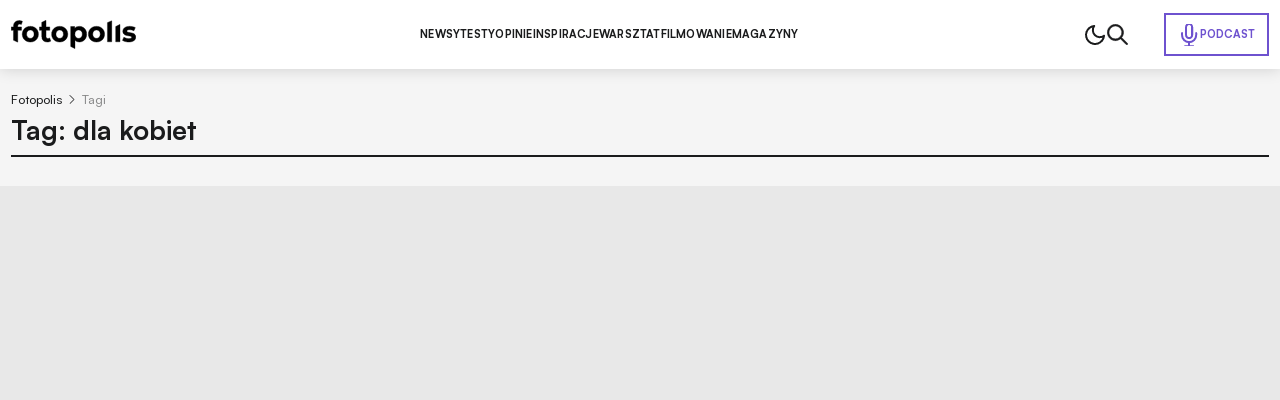

--- FILE ---
content_type: image/svg+xml
request_url: https://www.fotopolis.pl/templates/main/images/svg/mic.svg
body_size: 278
content:
<svg width="24" height="24" viewBox="0 0 24 24" fill="none" xmlns="http://www.w3.org/2000/svg">
<g id="mic">
<path id="Vector" d="M12 1C11.2044 1 10.4413 1.31607 9.87868 1.87868C9.31607 2.44129 9 3.20435 9 4V12C9 12.7956 9.31607 13.5587 9.87868 14.1213C10.4413 14.6839 11.2044 15 12 15C12.7956 15 13.5587 14.6839 14.1213 14.1213C14.6839 13.5587 15 12.7956 15 12V4C15 3.20435 14.6839 2.44129 14.1213 1.87868C13.5587 1.31607 12.7956 1 12 1Z" stroke="#6E52CF" stroke-width="2" stroke-linecap="round" stroke-linejoin="round"/>
<path id="Vector_2" d="M19 10V12C19 13.8565 18.2625 15.637 16.9497 16.9497C15.637 18.2625 13.8565 19 12 19C10.1435 19 8.36301 18.2625 7.05025 16.9497C5.7375 15.637 5 13.8565 5 12V10" stroke="#6E52CF" stroke-width="2" stroke-linecap="round" stroke-linejoin="round"/>
<path id="Vector_3" d="M12 19V23" stroke="#6E52CF" stroke-width="2" stroke-linecap="round" stroke-linejoin="round"/>
<path id="Vector_4" d="M8 23H16" stroke="#6E52CF" stroke-width="2" stroke-linecap="round" stroke-linejoin="round"/>
</g>
</svg>


--- FILE ---
content_type: image/svg+xml
request_url: https://www.fotopolis.pl/templates/main/images/svg/instagram.svg
body_size: 1616
content:
<svg xmlns="http://www.w3.org/2000/svg" width="25" height="24" viewBox="0 0 25 24" fill="none">
    <rect x="0.96875" y="-0.0078125" width="24" height="24" fill="white" fill-opacity="0.1"/>
    <path d="M13 4.00781C15.171 4.00781 15.444 4.01781 16.297 4.05581C17.15 4.09581 17.731 4.22981 18.24 4.42781C18.7742 4.62814 19.2579 4.94321 19.657 5.35081C20.0646 5.74995 20.3797 6.23366 20.58 6.76781C20.778 7.27581 20.913 7.85781 20.952 8.70781C20.99 9.56281 21 9.83481 21 12.0088C21 14.1808 20.99 14.4528 20.952 15.3058C20.912 16.1578 20.778 16.7388 20.58 17.2478C20.375 17.7738 20.102 18.2198 19.657 18.6648C19.213 19.1098 18.767 19.3838 18.241 19.5878C17.731 19.7858 17.151 19.9208 16.299 19.9598C15.445 19.9978 15.173 20.0078 13 20.0078C10.827 20.0078 10.556 19.9978 9.702 19.9598C8.851 19.9198 8.268 19.7858 7.759 19.5878C7.2252 19.3874 6.74185 19.0723 6.343 18.6648C5.898 18.2198 5.625 17.7738 5.42 17.2478C5.223 16.7388 5.088 16.1578 5.048 15.3058C5.01 14.4528 5 14.1808 5 12.0078C5 9.83481 5.01 9.56281 5.048 8.70881C5.088 7.85781 5.223 7.27581 5.42 6.76781C5.62033 6.23366 5.9354 5.74995 6.343 5.35081C6.74214 4.94321 7.22584 4.62814 7.76 4.42781C8.27 4.22981 8.852 4.09481 9.703 4.05581C10.557 4.01781 10.828 4.00781 13.002 4.00781H13ZM13.717 5.44981H12.999C10.863 5.44981 10.61 5.45681 9.767 5.49581C8.987 5.53081 8.563 5.66181 8.281 5.77081C7.908 5.91581 7.641 6.08981 7.361 6.36981C7.081 6.64981 6.908 6.91581 6.763 7.28981C6.653 7.57081 6.523 7.99481 6.488 8.77481C6.449 9.61781 6.441 9.87081 6.441 12.0058C6.441 14.1408 6.449 14.3948 6.488 15.2378C6.523 16.0178 6.654 16.4408 6.763 16.7228C6.89217 17.0697 7.09676 17.3836 7.362 17.6418C7.642 17.9218 7.908 18.0948 8.282 18.2398C8.562 18.3498 8.986 18.4798 9.767 18.5158C10.61 18.5538 10.863 18.5628 12.999 18.5628C15.135 18.5628 15.389 18.5538 16.232 18.5158C17.012 18.4798 17.435 18.3498 17.717 18.2398C18.0642 18.1111 18.3784 17.9068 18.637 17.6418C18.9027 17.3834 19.1077 17.0692 19.237 16.7218C19.346 16.4408 19.477 16.0168 19.512 15.2368C19.55 14.3938 19.558 14.1408 19.558 12.0038C19.558 9.86681 19.55 9.61581 19.512 8.77281C19.476 7.99281 19.346 7.56881 19.236 7.28681C19.091 6.91381 18.917 6.64681 18.637 6.36681C18.357 6.08681 18.091 5.91381 17.717 5.76881C17.435 5.65881 17.012 5.52881 16.232 5.49281C15.494 5.45881 15.208 5.44881 13.717 5.44781V5.44981ZM8.729 6.77781C8.85507 6.77781 8.9799 6.80264 9.09638 6.85089C9.21285 6.89913 9.31868 6.96985 9.40782 7.05899C9.49697 7.14813 9.56768 7.25396 9.61592 7.37044C9.66417 7.48691 9.689 7.61174 9.689 7.73781C9.689 7.86388 9.66417 7.98872 9.61592 8.10519C9.56768 8.22166 9.49697 8.32749 9.40782 8.41664C9.31868 8.50578 9.21285 8.57649 9.09638 8.62474C8.9799 8.67298 8.85507 8.69781 8.729 8.69781C8.47439 8.69781 8.23021 8.59667 8.05018 8.41664C7.87014 8.2366 7.769 7.99242 7.769 7.73781C7.769 7.4832 7.87014 7.23902 8.05018 7.05899C8.23021 6.87896 8.47439 6.77781 8.729 6.77781ZM12.999 7.89981C13.5439 7.89131 14.0851 7.9913 14.591 8.19395C15.0969 8.39661 15.5575 8.69788 15.9458 9.08024C16.3342 9.46259 16.6426 9.91838 16.8532 10.4211C17.0637 10.9238 17.1721 11.4633 17.1721 12.0083C17.1721 12.5533 17.0637 13.0929 16.8532 13.5956C16.6426 14.0982 16.3342 14.554 15.9458 14.9364C15.5575 15.3187 15.0969 15.62 14.591 15.8227C14.0851 16.0253 13.5439 16.1253 12.999 16.1168C11.9205 16.1 10.8918 15.6597 10.135 14.8911C9.37826 14.1224 8.9541 13.087 8.9541 12.0083C8.9541 10.9296 9.37826 9.89423 10.135 9.12556C10.8918 8.3569 11.9205 7.91664 12.999 7.89981ZM12.999 9.34081C12.6488 9.34081 12.302 9.4098 11.9784 9.54383C11.6548 9.67785 11.3608 9.8743 11.1131 10.122C10.8655 10.3696 10.669 10.6636 10.535 10.9872C10.401 11.3108 10.332 11.6576 10.332 12.0078C10.332 12.358 10.401 12.7049 10.535 13.0284C10.669 13.352 10.8655 13.646 11.1131 13.8937C11.3608 14.1413 11.6548 14.3378 11.9784 14.4718C12.302 14.6058 12.6488 14.6748 12.999 14.6748C13.7063 14.6748 14.3847 14.3938 14.8849 13.8937C15.385 13.3935 15.666 12.7151 15.666 12.0078C15.666 11.3005 15.385 10.6221 14.8849 10.122C14.3847 9.6218 13.7063 9.34081 12.999 9.34081Z" fill="white"/>
</svg>

--- FILE ---
content_type: image/svg+xml
request_url: https://www.fotopolis.pl/templates/main/images/svg/facebook.svg
body_size: 233
content:
<svg width="24" height="24" viewBox="0 0 24 24" fill="none" xmlns="http://www.w3.org/2000/svg">
<g id="Group 4331">
<rect id="Rectangle 13" y="-0.0078125" width="24" height="24" fill="white" fill-opacity="0.1"/>
<path id="Vector" d="M16 4.99219H13.8182C12.8538 4.99219 11.9288 5.36094 11.2469 6.01731C10.5649 6.67369 10.1818 7.56393 10.1818 8.49219V10.5922H8V13.3922H10.1818V18.9922H13.0909V13.3922H15.2727L16 10.5922H13.0909V8.49219C13.0909 8.30654 13.1675 8.12849 13.3039 7.99721C13.4403 7.86594 13.6253 7.79219 13.8182 7.79219H16V4.99219Z" fill="white"/>
</g>
</svg>
